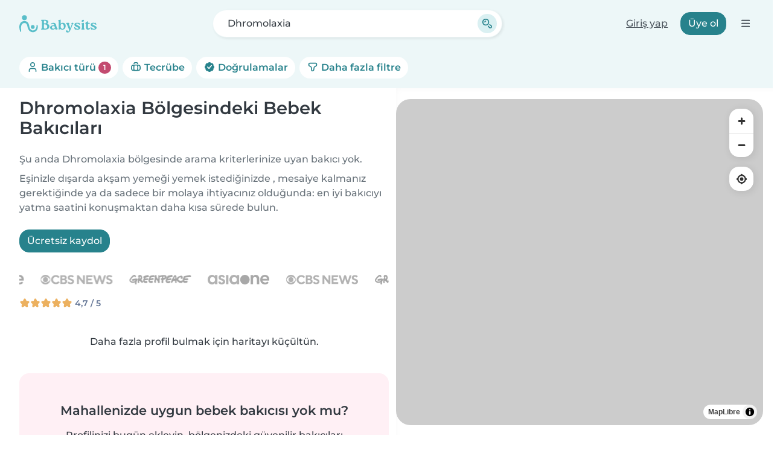

--- FILE ---
content_type: image/svg+xml
request_url: https://cdn.babysits.com/global/flags/4x3/cy.svg
body_size: 4255
content:
<svg xmlns="http://www.w3.org/2000/svg" xmlns:xlink="http://www.w3.org/1999/xlink" height="480" width="640">
  <path fill="#fff" d="M0 0h640v480H0z"/>
  <path id="a" d="M307.84 398.6a.815.815 0 0 1-.278-.196l-.1-.094c-.26-.237-.688-.657-1.265-1.314-1.066-1.21-2.495-2.982-3.752-4.548-2.492-3.106-4.55-5.782-4.94-6.286l-.634-.826-6.212-1.916-4.537-2.115 2.425-2.725 8.326 3.565 6.215 1.275 11.49 8.45-.01.008c-.022.02-1.67 1.39-3.308 2.88-.73.663-1.65 1.516-2.3 2.226-.3.326-.565.65-.745.912-.11.16-.172.306-.202.377l.714-.444.773.6-1.574.147-.072.016zm-42.672-12.816c-5.422 0-10.777-1.5-15.916-4.454l-.006-.003.002-.006s.672-1.28 2.302-2.475c1.553-1.14 4.354-2.503 8.88-2.52h.094c5.36 0 11.92 1.822 19.498 5.416-.256.17-6.204 4.045-14.852 4.045l.008.008zm-23.496-5.208c-1.002 0-1.903-.38-2.536-1.066-.52-.565-.89-1.317-1.138-2.303-.403-1.614-.292-3.22-.28-3.373a3.48 3.48 0 0 1 1.25-.284l.09-.002c2.008 0 3.59 1.743 4.27 3.47.384.982.458 1.807.218 2.454-.24.648-.992 1.096-1.872 1.096zm41.344-4.792c-13.887-1.983-19.774-7.004-22.266-10.866-2.66-4.12-2.113-7.93-2.108-7.968l.002-.012.01-.003c.005 0 .85-.228 2.127-.234 3.696 0 13.145 1.86 22.24 19.075l.006.01-.016-.007zm-28.464-2.752c-5.933 0-10.45-1.024-13.426-3.043-1.71-1.16-2.547-2.436-2.948-3.3a5.408 5.408 0 0 1-.476-1.62c.157-.072 2.586-1.15 6.212-1.32.307-.014.616-.023.94-.024 4.585 0 11.558 1.496 18.916 8.624l.007.007h-.01c-3.36.44-6.463.673-9.223.673zm-28.728-1.104c-6.256 0-14.85-1.91-20.21-7.27l-.006-.006.016-.004c.056-.014 5.873-1.49 12.418-1.65.39-.01.783-.014 1.18-.014 5.866 0 10.355 1.137 13.346 3.38 1.044.783 1.614 1.512 1.742 2.226.107.597-.208 1.24-.845 1.72-1.346 1.017-3.753 1.56-7.156 1.614l-.48.016zm-20.272-10.4a2.56 2.56 0 0 1-1.983-.934c-.406-.49-.688-1.132-.888-2.017-.334-1.48-.233-2.925-.232-2.94v-.014a2.43 2.43 0 0 1 .974-.22h.002c.926 0 1.63.504 2.07.927a5.57 5.57 0 0 1 1.352 2.116c.292.824.34 1.513.144 2.108-.16.472-.704.968-1.44.968zm46.824-1.056c-1.002 0-1.903-.38-2.536-1.066-.52-.565-.89-1.317-1.138-2.303-.403-1.614-.292-3.22-.28-3.373a3.48 3.48 0 0 1 1.25-.284l.09-.002c2.008 0 3.59 1.743 4.27 3.47.384.982.458 1.807.218 2.454-.24.656-1 1.096-1.872 1.096zm-22.808-.944c-12.59-.443-19.123-4.022-22.387-6.946-1.837-1.647-2.858-3.28-3.39-4.358-.504-1.02-.694-1.8-.728-1.95l.017-.007s1.19-.426 3.107-.464l.295-.003c4.245 0 12.888 1.784 23.08 13.723v.008zm13.672-1.272c-10.13-1.542-15.867-5.89-18.898-9.268-3.176-3.54-4.128-6.837-4.17-6.99.018-.006 1.256-.328 3.12-.376a14.24 14.24 0 0 1 .862 0c5.094.112 14.347 2.42 19.084 16.628h.008zm-52-4.864c-3.32 0-6.54-.384-9.57-1.142-5.303-1.326-7.578-3.35-8.552-4.816-.554-.832-.755-1.562-.825-2.028a3.414 3.414 0 0 1-.025-.858l.025-.01c.013-.002 3.52-.987 8.37-1.06a35.027 35.027 0 0 1 7.43.66c8.43 1.683 12.802 8.046 12.845 8.11l.004.007-.01.002c-.05.008-4.065 1.136-9.697 1.136zm23.512-8.544c-1.015 0-1.916-.37-2.538-1.043-.51-.553-.883-1.315-1.136-2.327-.404-1.612-.292-3.2-.28-3.348a3.48 3.48 0 0 1 1.25-.283l.09-.002c2.004 0 3.59 1.743 4.27 3.47.374.95.44 1.767.194 2.428-.248.672-.976 1.104-1.848 1.104zm-17.68-2.424c-.076-.018-4.782-1.23-9.574-4.18-4.435-2.73-9.86-7.56-10.522-15.064v-.004l.01-.003c.002 0 .414-.1 1.024-.123.084-.003.173-.005.267-.005 1.325 0 4.037.373 7.317 2.867 4.176 3.184 8.032 8.736 11.48 16.52zm11.544-.424c-.03-.012-3.383-1.354-7.575-4.867-3.905-3.274-9.396-9.168-13.372-18.664.002-.002.914-.488 2.31-.576a3.31 3.31 0 0 1 .244-.007c.12 0 .244.004.37.007 1.93.055 4.866.856 8.123 4.37 3.74 4.038 7.08 10.673 9.923 19.722l.008.025-.024-.007zm-29.912-.872c-3.857 0-5.177-2.092-5.566-2.992-.638-1.48-.444-2.95-.443-2.966l.002-.016a8.498 8.498 0 0 1 1.92-.25l.13-.002c3.04 0 5.44 1.544 6.468 3.073.204.303.83 1.355.312 2.177-.416.648-1.36.976-2.824.976zm-8.544-10.776c-2.154 0-5.45-.132-8.913-.762-3.435-.624-5.382-3.545-6.41-5.884-1.12-2.548-1.435-4.98-1.44-5.004h.01c10.627.312 15.645 3.417 17.984 5.966 2.415 2.632 2.558 5.365 2.566 5.538h-.007c-.017 0-1.513.144-3.793.144zm11.064-11.056a42.733 42.733 0 0 1-2.426-3.382c-1.26-1.956-2.423-3.997-2.423-5.668 0-1.612-.38-5.012-.605-6.895-.287-2.387-.576-4.43-.6-4.604l.01.003c.27.097 6.646 2.49 6.646 8.47 0 5.993-.59 12.013-.596 12.073v.01h-.008zm-8.264-.568c-.067 0-.134-.006-.2-.017-1.885-.313-5.197-1.754-8.858-3.853-4.066-2.33-7.368-4.83-9.296-7.033-1.76-2.01-2.803-5.166-3.104-9.38-.214-2.992.042-5.484.07-5.73.33-.11.68-.164 1.05-.164 1.412.023 2.92.658 4.952 2.06 1.585 1.09 3.332 2.576 5.192 4.41 3.21 3.166 5.735 6.346 5.76 6.377l.025.032c.213.38 2.03 3.656 3.447 6.845.9 2.026 1.413 3.486 1.62 4.597.117.633.15 1.048-.004 1.425a.721.721 0 0 1-.308.358.866.866 0 0 1-.352.072z" fill="#435125"/>
  <use height="100%" width="100%" xlink:href="#a" transform="matrix(-1 0 0 1 593.742 0)"/>
  <path d="M519.064 76.38l-1.884.75-.738.296-2.284-.126-2.138 1.026-3.792 2.592-.167.12-1.413.368-1.313-.566-.745.34-.258 1.535-.71 1.103-.873.614-3.028.31-2.552 1.316-3.32-.89-1.542.605-3.28 2.953-1.675.794-.586-.034-2.222-.114-.94.307-1.4 1.354-2.652.206-.827.572-1.294 2.608-1.402 1.446-.803.17-.87-.318-.653.115-.296 1.67-.634.698-1.776.612-1.418 1.182-1.245.64-1.667-.043h-.383l-1.66.918-3.125.274-1.3 1.24-.286.264-.606.366-.992.592-.243.147-1.196-.212-1.4.554-.567-.87-.968.58-1.284.056-1.598-.712-1.218-.542-.89.13-.31 1.55-.03.166-.937 1.245-1.747 1.06-.238.308-1.988 2.567-3.777 3.972-3.195 1.623-3.31 1.007-2.318 1.904-6.08 3.014-9.595 4.773-1.962.63-2.816.45-5.024 1.848-4.43 1.338-.247.075-.878.266-6.248 1.89-2.908-.308-1.722.626-4.484-.498-3.118.062-1.974.41-3.71 1.78-6.26 3.01-2.07 1.892-3.22 1.68-3.773 1.195.01-1.586-.024-.067-1.307.413-.945.3-3.06.47h-1.703l-1.056-.306-.165.055-6.254 2.06-6.974.673-3.49 1.12-2.61-.042-1.63.486-3.195.39-1.14-.304-.26-.07-9.4.408-4.297-.486-2.05.466-3.438-1.156-5.015-.58-1.172-.352-2.636-.783-1.193.686-.893.096-2.134-.774-.768-.02-1.762.637-1.013-.26-.942-.75-2.21-.33-1.344-1.13-7.522.996-2.04-.6-6.844-1.992-1.09.055-1.355 1.017-2.04.743-1.768.46-2.41.084-2.798-.735-2.884-1.398-1.067-.254-2.38.24-.727.067-4.374-2.346-5.633-3.522-3.823-1.837-1.435-.232-.193.683.712 2.245.243 2.22-.073 2.05-.04 1.27.357 1.14 1.38 1.53.577 1.535.42 4.227-.005 4.29-.67 6.84-.227 1.042-.8 3.543-.732 3.255-2.837 8.666-.78 1.075-1.912 1.304-4.335 2.95-3.193 1.84-1.01.42-2.592.195-1.614-.085-2.01-1.09-1.973-.507-2.586-1.86-2.875-.594-3.153-1.822-.82-.987-1.717-.16-2.38-.716v-.005l-.873-.26-.604-.177-3.037-.084-2.83-1.308-1.492-.36-2.038-.103-2.133.99v-.002l-1.08.505-1.367-.543-.988.062-1.12 1.692-.166.262-.772.408-.96-.013-.75-.02-.814.355-1.094.474v.002l-.966.422-.472.204-.008-.008-.29.058-.517.09-.64.122-1.128-.66-.6-.353-1.005-.205-.542.39-.106 1.842-.495 1.102-1.57 1.386-1.593 1.404-1.11 1.638-2.942 6.712-1.842 2.708-.572.63-1.927 2.126-1.708 1.325-3.937 3.05-3.727 1.394-3.21.656-1.562.006-2.956-.393-2.66-.816-2.92-1.826-3.2-2.573-4.636-4.58-.656-.393-.137-.09-1.46-.935-1.082.027-.424.7-.232 1.01-.196.896-.532 5.093.04.295.28 2.1 3.52 4.92 1.086 2.613.178.298.727 1.22.553.93.055.096 1.203 3.59-.846 2.027.428 1.358-1.07.83-.195 1.173 3.16 3.962.69 1.748-.77 2.423-1.23 1.337-.342.366.174 1.023 1.454 1.308 2.47 2.2 1.32 3.27 1 .876 1.166-.248.648.495.982-.017.967.966.626.303.99.493.78 1.018.174 3.13 1.457 3.887.023 2.108.008.3.907 1.558.285 1.23-.484 3.256 1.156 1.045 1.254-.257.81.128 1.3 1.084 1.576 2.4 1.54-.225.978.47 4.722 4.267 1.07.54.06.035.77.386.958.967 1.485-.986.165-.018 1.614-.142.71.477 1.362.92 1.787-.024 3.875 1.188 1.696.436 3.408 2.118 1.45.896.857.697 1.138.93 2.276.978 1.952.467 1.058.25.796.31.02-.05.01.002-.018.05 4.227 1.62 2.288.533 2.12.78 1.54.563 1.132.018 1.6-1.346 1.55-.09 1.286.322 1.256-.21 1.988-1.226.388-.575 1.41-.67 4.755-.59 1.39.45 3.568-1.552 2.39.666 2.117-.75 4.623 1.026 1.23.865 1.373 1.572.168.006 1.53.03-.64 1.065 2.02 2.118 1.823 2.756.123.364 1.326 3.89.985 1.38.69 1.924.033 1.254-1.072.818-.176.466-.06.173.217.524.404-.22.77-.427.933-.145 1.653.176 1.09.115 1.724-.855 1.142-.568 1.834.79 2.016-.023.847.376 2.396 1.087 1.222.115.452-.297.288-.684-.148-.797-.916-1.06-2.025-2.35-.83-1.207-.63-1.75-.196-2.234-.14-1.51.252-1.98.543-.708.4-1.575h.007l.103-.412 1.125-1.492 2.98-1.915 3.2-2.865 2.53-1.668 2.607-1.13.07-.317.29.117 6.634-2.255.108-.013 2.954-.514 19.936 1.404.74-.224.002-.005.664-1.864.358-.345.237-.227 2.19-.965 1.026-.146 2.845.702 1.166.288 1.865-1.046 1.324.022 2.734-1.492 1.69.042.64-.257 3.29-2.363 3.17-.908.824-.44.29-.158 3.248-1.716 2.063-1.584 1.78-.947 1.95-.503 5.105-.36 1.027-1.71 2.195-.292 1.326-1.496 1.516-.617 1.088-1.567.91-1.312 1.274-.737 4.08-.255 4.836.6.64-.39 1.092-3.9 1.144-.73 3.08-4.49.01-1.637.004-1.366.506-1.946-.344-3.512.408-3.557 1.915-4.52 1.688-1.823 2.72-1.84 1.384-.604 1.96-.33v-.004l.287-.05.5-.085 6.745-.09c.093-.07 2.453-.035 2.453-.035l2.25-.03 5.69 1.012.406.07 1.923.624 2.22 1.727 2.348 2.294.44.43 1.523.64.46.2 1.257-.2 1.79-.932 1.35-1.142 1.84-1.005.045-.063 1.036-1.56.033-.03.022.005.002-.01-.018-.003.408-.62 3.558-1.387 4.184-.243.47-.255.262-.14 1.105-1.298 1.036-.01 2.508.908 1.765-.35 1.4.56 1.088-.13 2.052-.242 2.203 1.55 1.284.164 4.526 2.648.235.038.122.023.26.042.536-.16.8-.23.105-.03.1.138.515.725.706.102.835-1.114-.33-.506-.127-.184-1.616-.33-1.452-2.48 1.382-1.49-2.17-2.66-.36-.44-.12-.19-.75-1.137-3.798-5.787-4.946-3.948-.002.003-1.732-1.386-.01-.008-.608-.476-2.64-2.687-1.888-2.503-.247-.54-.39-.85-1.13-2.46-1.97-1.518-1.604-1.754-.08-.103-3.31-4.5-.545-.755-.782-.452-1.653-.01-.156-.158-.093-.097.056-.058.793-.788.884-.222.38-.872-1.686-4.883-.01-.17-.125-1.56 1.374-7.084.175-.863 2.342-4.767 1.452-1.19 1.583-3.112 1.356-1.99 1.3-1.265.227-.135 2.347-1.42 1.972-.278 1.878-.265 3.28 1.01 3.12-.06.61-.064 1.415-.163 2.328-.733 1.1-.68.57-.873 1.19-3.99.38-1.27.735-1.378 4.245-4.887 3.21-2.97 7.214-5.29 3.532-2.11 1.803-1.078 16.1-7.157 4.185-4.24 2.18-2.207 3.857-2.588 4.51-1.85 3.885-3.072.848-1.068 1.068-3.442.892-.215.804-1.74.23-.494 3.167-2.234.36-.18 12.31-6.167 1.788.245.96-1.435 3.58-.6.66-.112.883-.44.75-1.28v-.253l.104-3.42.765-.923.417-2.252.39-.52.412-.54 1.014-.714-.176-.425z" fill="#d47600"/>
</svg>
